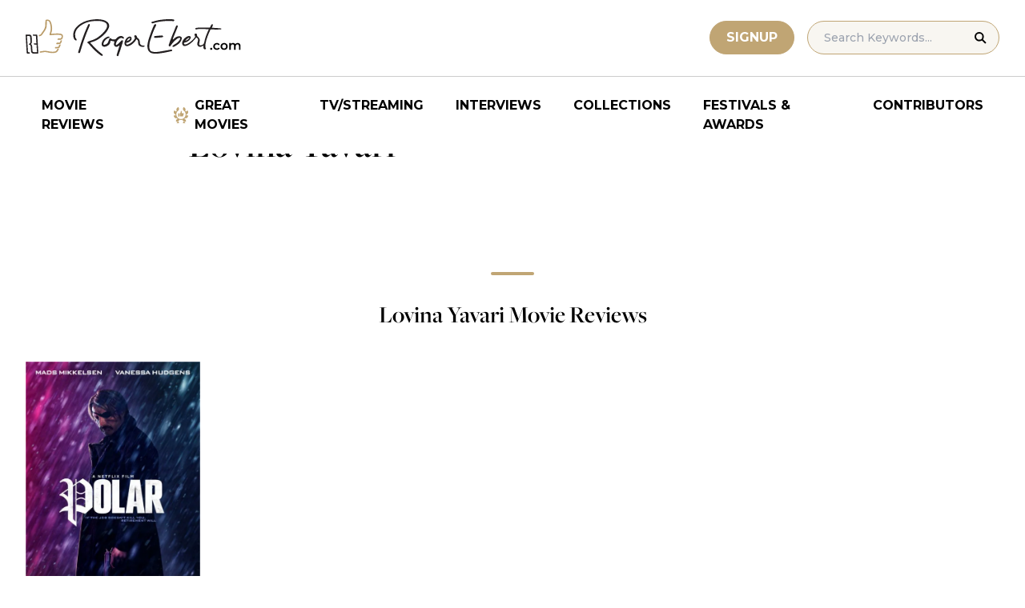

--- FILE ---
content_type: application/javascript; charset=utf-8
request_url: https://fundingchoicesmessages.google.com/f/AGSKWxVIkTKlBY1igzJxC122_NH99go9UNIbi5l9xzQC9J1sChJgPxINN77l_OH9B6LEsj_qrz0-XXLFcSffq6rStDIRC_I34dQtpC3w3VNtwcLh4EZCrbZbT7KmpxVbM-Pg-oSGfOSAVx9IwbYXM73sh1Ok7FQwRSy8lvy1ZdruBkHzacMp-FNpN7QcJL8j/_/topadfooter./adsfloat./b.ads./fm-ads4./ads20.
body_size: -1289
content:
window['1abacec3-7895-4ea9-b9d6-563a5404c28f'] = true;